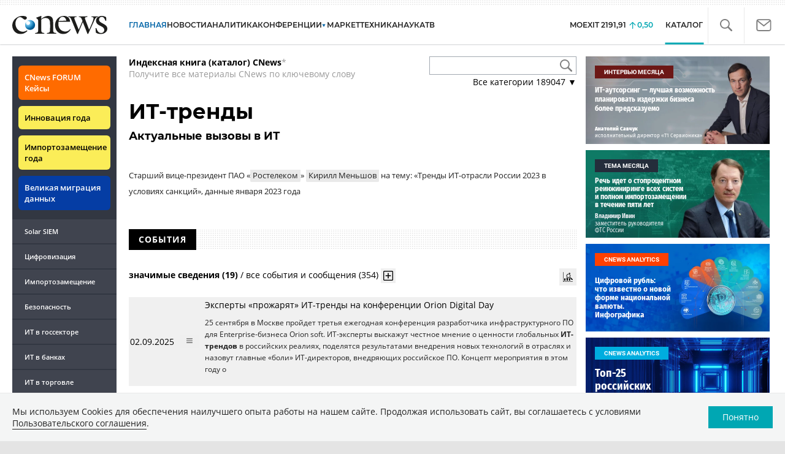

--- FILE ---
content_type: text/html; charset=UTF-8
request_url: https://www.cnews.ru/show.php?section=31&type=book_page&id=128747&name=%D0%98%D0%A2-%D1%82%D1%80%D0%B5%D0%BD%D0%B4%D1%8B+-+%D0%90%D0%BA%D1%82%D1%83%D0%B0%D0%BB%D1%8C%D0%BD%D1%8B%D0%B5+%D0%B2%D1%8B%D0%B7%D0%BE%D0%B2%D1%8B+%D0%B2+%D0%98%D0%A2&date=0&auth=0&href=https%3A%2F%2Fwww.cnews.ru%2Fbook%2F%25D0%2598%25D0%25A2-%25D1%2582%25D1%2580%25D0%25B5%25D0%25BD%25D0%25B4%25D1%258B_-
body_size: -122
content:
1768906295 128747